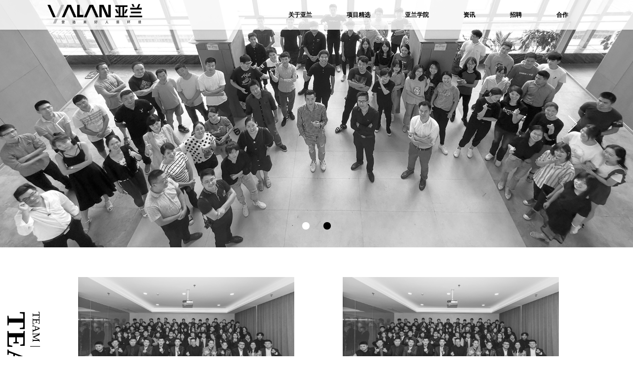

--- FILE ---
content_type: text/html; charset=utf-8
request_url: http://yalangroup.com/home/index/team
body_size: 4218
content:
<!DOCTYPE html>
<html lang="en" xmlns="">

<head>
    <meta charset="UTF-8">
    <meta name="viewport" content="width=device-width, initial-scale=1.0, user-scalable=no" />
    <meta name="renderer" content="webkit" />
    <meta http-equiv="X-UA-Compatible" content="ie=edge">
    <title>亚兰集团</title>
    <meta name="keywords"
        content="深圳亚兰设计工程集团有限公司,亚兰集团,亚兰装饰，亚兰设计，亚兰景观设计">
    <meta name="description"
        content="亚兰缘起 2006 年，经过 16 年的持续发展，于 2020 年在深圳成立亚兰集团。是一家以&ldquo;美好人居环境营造&rdquo;为使命的设计施工全产业链服务商。以文旅前策，文旅规划，景观设计，室内设计，软装设计， 儿童乐园设计，园林工程，装饰工程，园林养护，游乐园营造为核心的一体化全产业链集团化公司。

集团旗下拥有深圳、南昌两地六家公司，设有八大事业部。分别为：文旅规划事业部;市政景观设计事业部;地产景观设计事业部;园林工程事业部；园林养护事业部;室内设计事业部;软装设计事业部;精装工程事业部。
          
公司现有固定人员近 300 人，拥有&ldquo;国家风景园林工程设计专项甲级&rdquo;&ldquo;市政施工总承包叁级&rdquo;&ldquo;建筑装饰工程设计专项甲级&rdquo;等多项资质。多年来，亚兰一直以专业的技术能力和高效的管理水平为各种不同类型客户提供全面服务，助力客户成功。">
    <link rel="stylesheet" href="/static/home/style/index.css">
    <link rel="stylesheet" href="/static/home/style/shipei.css">
    <script src="/static/home/js/jquery-1.11.1.min.js"></script>
    <script src="/static/home/js/swiper.min.js"></script>
</head>

<body>
    <div class="header-bg">
        <div class="header row">
            <!-- logo -->
            <div class="logo">
                <a href="/home/index">
                    <img src="/static/home/images/logo.png" alt="">
                </a>

            </div>
            <!-- 导航 -->
            <ul class="sy-nav  flex">
                                <li >
                    <a class="link-a" href="/home/index/about">关于亚兰</a>
                                        <ul class="in-link">
                                                <li><a href="/home/index/company_intro">简介</a></li>
                                                <li><a href="/home/index/team">团队</a></li>
                                                <li><a href="/home/index/service">服务领域</a></li>
                                            </ul>
                                    </li>
                                <li >
                    <a class="link-a" href="/home/index/cases_type">项目精选</a>
                                        <ul class="in-link">
                                                <li><a href="/home/index/cases/type/4">景观</a></li>
                                                <li><a href="/home/index/cases/type/5">装饰</a></li>
                                                <li><a href="/home/index/cases/type/6">文旅</a></li>
                                                <li><a href="/home/index/cases/type/7">游乐</a></li>
                                            </ul>
                                    </li>
                                <li >
                    <a class="link-a" href="/home/index/news/type/102">亚兰学院</a>
                                        <ul class="in-link">
                                                <li><a href="/home/index/news/type/102">学院动态</a></li>
                                            </ul>
                                    </li>
                                <li >
                    <a class="link-a" href="/home/index/news2">资讯</a>
                                        <ul class="in-link">
                                                <li><a href="/home/index/news2/type/101">新闻</a></li>
                                                <li><a href="/home/index/news2/type/103">荣誉</a></li>
                                                <li><a href="/home/index/prize">奖项</a></li>
                                            </ul>
                                    </li>
                                <li >
                    <a class="link-a" href="/home/index/jobs">招聘</a>
                                        <ul class="in-link">
                                                <li><a href="/home/index/jobs/type/1">社会招聘</a></li>
                                                <li><a href="/home/index/jobs/type/2">校园招聘</a></li>
                                            </ul>
                                    </li>
                                <li >
                    <a class="link-a" href="/home/index/contract">合作</a>
                                        <ul class="in-link">
                                                <li><a href="/home/index/contract">业务联系</a></li>
                                            </ul>
                                    </li>
                            </ul>
        </div>
    </div>

<div class="xm_swiper swiper-container">
    <div class=" swiper-wrapper">
                <div class="swiper-slide grey-img">
            <img src="http://daoran2020.oss-cn-beijing.aliyuncs.com/image/7fe68930fb26b9b71951a772f0778f57368e1a33.jpg" alt="" class="xc-img">
        </div>
                <div class="swiper-slide grey-img">
            <img src="http://daoran2020.oss-cn-beijing.aliyuncs.com/image/0528407b50a48d04d110e61a468894f066c04e4d.jpg" alt="" class="xc-img">
        </div>
            </div>
    <!-- banner next prev -->
    <div class="banner-next next">
        <div class="ifont ifanhui2"></div>
    </div>
    <div class="banner-prev prev">
        <div class="ifont ifanhui1"></div>
    </div>
    <!-- page -->
    <div class="banner-page page"></div>
</div>

<div class='content row'>
    <div class='left'>
        <div class="tit">
            <p class="title">TEAM | 团队</p>
            <p class="subtitle">TEAM</p>
        </div>
    </div>
    <div class='right'>
        <div class="team-list row-huo container-box">
                        <div class="item">
                <div class="img">
                    <img src="http://daoran2020.oss-cn-beijing.aliyuncs.com/image/8f1d03840a0f5cf2e49fd45243e273d575066a44.jpg" alt="">
                </div>
                <div class="team-btn">
                    <h1>景观设计事业部</h1>
                    <h2></h2>
                </div>
            </div>
                        <div class="item">
                <div class="img">
                    <img src="http://daoran2020.oss-cn-beijing.aliyuncs.com/image/8ddf0bbf6e91f3224afd8eba77f23a7907d94fcf.jpg" alt="">
                </div>
                <div class="team-btn">
                    <h1>景观工程事业部</h1>
                    <h2></h2>
                </div>
            </div>
                        <div class="item">
                <div class="img">
                    <img src="http://daoran2020.oss-cn-beijing.aliyuncs.com/image/06f0f7ebbb140f68d97143bf6e22fc9e301dc02d.jpg" alt="">
                </div>
                <div class="team-btn">
                    <h1>装饰及软装事业部</h1>
                    <h2></h2>
                </div>
            </div>
                        <div class="item">
                <div class="img">
                    <img src="http://daoran2020.oss-cn-beijing.aliyuncs.com/image/2384af5dee05fc57852de223520722c16de4aab3.jpg" alt="">
                </div>
                <div class="team-btn">
                    <h1>职能部门</h1>
                    <h2></h2>
                </div>
            </div>
                    </div>
    </div>
</div>


<script>
    $(function () {
        var sy_banner = new Swiper(".xm_swiper", {
            speed: 800,
            centeredSlides: true,
            loop: true,
            autoplay: {
                delay: 3000,
                disableOnInteraction: false,
            },
            pagination: {
                el: ".banner-page",
                clickable: true,
            },
            navigation: {
                nextEl: '.banner-next',
                prevEl: '.banner-prev',
            },
        });
    })
</script>

<!-- foot -->
<div class="foot-bg">
    <div class="foot row">
        <div class="f-left ">
            <div class='top'>
                <div class="item">
                    <h1 class="f-white">深圳总部：</h1>
                    <h1>地址：深圳市福田区泰然九路11号海松大厦B座505B</h1>
                    <h1>电话：0755-26705069</h1>
                </div>
                <div class="item">
                    <h1 class="f-white">南昌公司：</h1>
                    <h1>地址：南昌市红谷滩世贸路942号远帆大厦A座23楼</h1>
                    <h1>电话：0791-88302685</h1>
                </div>
                
            </div>
        </div>

        <div class='f-right row'>
            <div class='left'>
                <h1 class="f-white">邮箱：</h1>
                <h1>商务/媒体/品牌合作：13330074492 品牌部</h1>
                <h1>人才招聘：19179168101 王女士</h1>
                <h1>
                    <a target="_blank" href="https://beian.miit.gov.cn/#/Integrated/index" style="color: #979797;">备案号：粤ICP备2021075738号 </a>
                </h1>
                <!--<h1>&nbsp;&nbsp;&nbsp;&nbsp;&nbsp;&nbsp;&nbsp;&nbsp;&nbsp;&nbsp;&nbsp;&nbsp;&nbsp;&nbsp;&nbsp;&nbsp;&nbsp;.（室内）-->
                <!--</h1>-->

                <div class="list flex">
                    <div class="item">
                        <img src="/static/home/images/f2.png" alt="" onclick="weixin()">
                    </div>
                    <div class="item">
                        <img src="/static/home/images/f3.png" alt="">
                        <div class="code">
                            <img src="/static/home/images/code1.png" alt="">
                        </div>
                    </div>
                    <div class="item">
                        <img src="/static/home/images/f4.png" alt="">
                        <div class="code">
                            <img src="/static/home/images/code3.png" alt="">
                        </div>
                    </div>
                    <div class="item">
                        <img src="/static/home/images/f5.png" alt="">
                        <div class="code">
                            <img src="/static/home/images/code2.png" alt="">
                        </div>
                    </div>
                </div>
            </div>
            <div class='right'>
                <img src="http://daoran2020.oss-cn-beijing.aliyuncs.com/image/d2392696b7e1af5af76d745053ff2bd1dbacb1f0.jpg" alt="" class="erweima">
            </div>
        </div>
    </div>
</div>
<div class="go-top">
    <span class="ifont ishang"></span>
</div>
<div class="codeShadow"></div>


<div class="bdsharebuttonbox" style="display: none;">
    <a href="#" class="bds_copy" data-cmd="copy" id="copy" title="分享到复制网址"></a>
    <a href="#" class="bds_mail" data-cmd="mail" id="mail" title="分享到邮箱"></a>
    <a href="#" class="bds_tsina" data-cmd="tsina" id="tsina" title="分享到新浪微博"></a>
    <a href="#" class="bds_bdhome" data-cmd="bdhome" id="bdhome" title="分享到百度"></a>
    <a href="#" class="bds_douban" data-cmd="douban" id="douban" title="分享到豆瓣"></a>
    <a href="#" class="bds_weixin" data-cmd="weixin" id="weixin" title="分享到微信"></a>
    <a href="#" class="bds_sqq" data-cmd="sqq" id="sqq" title="分享到QQ好友"></a>
    <a href="#" class="bds_more" data-cmd="more" id="more" title="更多"></a>
    <a href="#" class="bds_tqq" data-cmd="tqq" id="tqq" title="分享到腾讯微博"></a>
    <a href="#" class="bds_qzone" data-cmd="qzone" id="qzone" title="分享到QQ空间"></a>
    <a href="#" class="bds_linkedin" data-cmd="linkedin" id="linkedin" title="分享到linkedin"></a>
    <a href="#" class="bds_print" data-cmd="print" id="print1" title="分享到打印"></a>
    <a href="#" class="bds_renren" data-cmd="renren" id="renren" title="分享到人人网"></a>
    <a href="#" class="bds_tsohu" data-cmd="tsohu" id="tsohu" title="分享到搜狐微博"></a>
    <a href="#" class="bds_kaixin001" data-cmd="kaixin001" id="kaixin001" title="分享到开心网"></a>
    <a href="#" class="bds_fx" data-cmd="fx" id="fx" title="分享到飞信"></a>
    <a href="#" class="bds_mshare" data-cmd="mshare" id="mshare" title="一键分享"></a>
    <a href="#" class="bds_neteasemb" data-cmd="neteasemb" id="neteasemb" title="分享到网易微博"></a>
    <a href="#" class="bds_fbook" data-cmd="fbook" id="fbook" title="分享到脸书"></a>
    <a href="#" class="bds_twi" data-cmd="twi" id="twi" title="分享到twi"></a>
    <a href="#" class="bds_google" data-cmd="google" id="google" title="分享到谷歌"></a>
</div>

<script>
    window._bd_share_config = {
        "common": {
            "bdSnsKey": {},
            "bdText": "",
            "bdMini": "2",
            "bdMiniList": false,
            "bdPic": "",
            "bdStyle": "0",
            "bdSize": "16"
        },
        "share": {}
    };
    with(document) 0[(getElementsByTagName('head')[0] || body).appendChild(createElement('script')).src =
        'http://bdimg.share.baidu.com/static/api/js/share.js?v=89860593.js?cdnversion=' + ~(-new Date() / 36e5)];
</script>
<script type="text/javascript">
    function tsina() {
        document.getElementById("tsina").click();
    }

    function weixin() {
        document.getElementById("weixin").click();
    }

    function sqq() {
        document.getElementById("sqq").click();
    }

    function douban() {
        document.getElementById("douban").click();
    }

    function tqq() {
        document.getElementById("tqq").click();
    }

    function qzone() {
        document.getElementById("qzone").click();
    }

    function bdhome() {
        document.getElementById("bdhome").click();
    }

    function mshare() {
        document.getElementById("mshare").click();
    }

    function more() {
        document.getElementById("more").click();
    }

    function print1() {
        document.getElementById("print1").click();
    }

    function renren() {
        document.getElementById("renren").click();
    }

    function neteasemb() {
        document.getElementById("neteasemb").click();
    }

    function copy() {
        document.getElementById("copy").click();
    }

    function mail() {
        document.getElementById("mail").click();
    }

    function tsohu() {
        document.getElementById("tsohu").click();
    }

    function kaixin001() {
        document.getElementById("kaixin001").click();
    }

    function fx() {
        document.getElementById("fx").click();
    }

    function fbook() {
        document.getElementById("fbook").click();
    }

    function twi() {
        document.getElementById("twi").click();
    }

    function google() {
        document.getElementById("google").click();
    }
</script>

<script src="/static/home/js/index.js"></script>
</body>

</html>

--- FILE ---
content_type: text/css
request_url: http://yalangroup.com/static/home/style/index.css
body_size: 5482
content:
@import url(./reset.css);
@import url(./swiper.min.css);
@import url(./animate.min.css);
@import url(https://at.alicdn.com/t/font_2233431_z9j809qbhmf.css);
.header-bg {
  background: rgba(255, 255, 255, 0.8);
  position: fixed;
  top: 0;
  left: 50%;
  transform: translateX(-50%);
  width: 100%;
  z-index: 99;
  transition: all 0.6s;
  box-shadow: 0 0 5px rgba(0, 0, 0, 0.1);
}

.header {
  max-width: 1920px;
  margin: 0 auto;
  align-items: center;
  height: 80px;
  padding: 0 7.5vw;
  position: relative;
}

.header .logo {
  width: 15vw;
}

.header .logo img {
  width: 100%;
  max-width: 220px;
}

.sy-nav {
  font-size: 20px;
  height: 100%;
}

.sy-nav > li {
  text-align: center;
  transition: .3s;
  position: relative;
  line-height: 100%;
  margin: 0 25px;
}

.sy-nav > li > a {
  display: flex;
  height: 100%;
  align-items: center;
  width: 100%;
  padding: 0 20px;
  color: #000;
  font-size: 15px;
  font-weight: bold;
  justify-content: center;
}

.sy-nav > li:hover {
  background: rgba(255, 255, 255, 0.5);
}

.sy-nav > li:hover .in-link {
  transform: translateX(-50%) scale(1);
  opacity: 1;
}

.in-link {
  background: rgba(62, 58, 57, 0.7);
  position: absolute;
  top: 100%;
  left: 50%;
  transform: translateX(-50%) scale(0);
  opacity: 0;
  transition: all .3s;
  z-index: 2;
  white-space: nowrap;
  transition: .3s;
  width: 100px;
}

.in-link > li > a {
  position: relative;
  transition: all .5s;
  color: #fff;
  justify-content: center;
  font-size: 14px;
  line-height: 40px;
  display: flex;
  height: 100%;
  align-items: center;
  width: 100%;
}

.in-link > li > a::after {
  font-family: 'ifont';
  content: "\e624";
  font-size: 13px;
  position: absolute;
  top: 50%;
  transform: translateY(-50%);
  right: -5px;
  transition: .3s;
  opacity: 0;
}

.in-link > li > a::before {
  font-family: 'ifont';
  content: "\e625";
  font-size: 13px;
  position: absolute;
  top: 50%;
  transform: translateY(-50%);
  left: -5px;
  opacity: 0;
  transition: .3s;
}

.in-link > li > a:hover {
  background: rgba(0, 0, 0, 0.6);
}

.banner-container {
  background: url(../images/banner-bg.jpg) top center no-repeat;
  background-size: 100% auto;
  width: 100%;
  max-width: 1920px;
  margin: 0 auto;
  padding-top: 40px;
  position: relative;
}

.sy-banner a {
  display: block;
  width: 100%;
  height: 100%;
}

.sy-banner img {
  width: 100%;
  display: block;
  margin: 0 auto;
}

.banner_swiper {
  width: 100vw;
  height: 100vh;
}

.banner_swiper .bg {
  display: block;
  min-width: 100%;
  min-height: 100%;
}

.next,
.prev {
  position: absolute;
  z-index: 2;
  outline: none;
  cursor: pointer;
}

.banner-next,
.banner-prev {
  top: 50%;
  transform: translateY(-50%);
  transition: all 0.3s;
  padding: 5px 0;
}

.banner-next .ifont,
.banner-prev .ifont {
  color: #fff;
  font-size: 70px;
}

.banner-next:hover,
.banner-prev:hover {
  background: rgba(0, 0, 0, 0.3);
}

.banner-next {
  right: 8vw;
}

.banner-prev {
  left: 8vw;
}

.page {
  position: absolute;
  z-index: 2;
  display: flex;
  justify-content: center;
  width: 100%;
}

.page .swiper-pagination-bullet {
  transition: all 0.3s;
  margin: 0 14px !important;
}

.banner-page {
  bottom: 5vh !important;
}

.banner-page .swiper-pagination-bullet {
  width: 15px;
  height: 15px;
  background: #fff;
  opacity: 1;
}

.banner-page .swiper-pagination-bullet.swiper-pagination-bullet-active {
  background: #000;
}

.sy-tit1 {
  text-align: center;
  margin-bottom: 50px;
}

.sy-tit1 h1 {
  font-size: 44px;
  color: #000000;
  letter-spacing: 10px;
  margin-bottom: 10px;
}

.sy-tit1 h1 em {
  font-weight: bold;
}

.sy-tit1 h1 span {
  font-weight: bold;
  color: #595757;
}

.sy-tit1 h2 {
  color: #000000;
  font-size: 18px;
}

.sy-tit1 img {
  margin: 70px 0 0;
}

.cp-info {
  width: 1200px;
  margin: 0 auto;
}

.cp-info .top {
  font-size: 16px;
  line-height: 22px;
  color: #000;
}

.cp-info .top h1 {
  margin-bottom: 20px;
}

.cp-info .bom {
  margin-top: 40px;
  font-size: 16px;
  line-height: 22px;
  color: #979797;
}

.cp-info .bom h1 {
  margin-bottom: 20px;
}

.sy-tit2 {
  text-align: center;
  margin-bottom: 30px;
}

.sy-tit2 h1 {
  width: 220px;
  justify-content: center;
  margin: 0 auto;
}

.sy-tit2 h1 span {
  font-size: 25px;
  color: #b5b5b6;
  line-height: 22px;
  letter-spacing: 5px;
  margin-right: 5px;
}

.sy-tit2 h1 .grey {
  height: 5px;
  background: #7c7b7b;
  flex: 1;
  align-self: flex-end;
}

.sy-tit2 h2 {
  font-size: 40px;
  letter-spacing: 20px;
  color: #3e3a39;
  text-indent: 20px;
}

.sy-case {
  margin: 0 auto;
  padding: 0 7.5vw;
}

.sy-case .list {
  justify-content: center;
}

.sy-case .list .item {
  width: calc(25% - 15px);
  margin-bottom: 15px;
  position: relative;
  height: calc(100vh - 300px);
}

.sy-case .list .item:not(:nth-child(4n)) {
  margin-right: 15px;
}

.sy-case .list .item:hover img {
  transform: scale(1.1);
  filter: none;
}

.sy-case .list .img {
  width: 100%;
  height: 100%;
}

.sy-case .list .img img {
  width: 100%;
  height: 100%;
  display: block;
}

.sy-case .list .txt {
  width: 100%;
  position: absolute;
  color: #fff;
  height: 100px;
  background: rgba(35, 24, 21, 0.42);
  z-index: 2;
  left: 0;
  top: 50%;
  transform: translateY(-50%);
  text-align: center;
  display: flex;
  flex-flow: column nowrap;
  justify-content: center;
}

.sy-case .list .txt h1 {
  font-size: 25px;
  font-weight: bold;
}

.sy-case .list .txt h2 {
  font-size: 14px;
}

.sy-case .list .img {
  width: 100%;
}

.sy-case .list .img img {
  width: 100%;
  display: block;
}

.sy-case .list .txt {
  width: 100%;
  position: absolute;
  color: #fff;
  height: 100px;
  background: rgba(35, 24, 21, 0.42);
  z-index: 2;
  left: 0;
  top: 50%;
  transform: translateY(-50%);
  text-align: center;
  display: flex;
  flex-flow: column nowrap;
  justify-content: center;
}

.sy-case .list .txt h1 {
  font-size: 25px;
  font-weight: bold;
}

.sy-case .list .txt h2 {
  font-size: 14px;
}

.case-a {
  font-size: 16px;
  color: #000;
  transition: all 0.3s;
  float: right;
}

.case-a:hover {
  text-shadow: 0 0 10px rgba(0, 0, 0, 0.3);
}

.grey-img img {
  -webkit-filter: grayscale(100%);
  filter: grayscale(100%);
}

.team-img {
  margin: 0 auto;
}

.team-img img {
  display: block;
  width: 100%;
  transition: all 0.3s;
  margin: 0 auto;
}

.team-img img:hover {
  filter: none;
}

.sy-hz {
  padding: 0 140px;
}

.sy-hz .list {
  max-width: 1920px;
  margin: 0 auto;
}

.sy-hz .list .item {
  width: 18%;
  margin: 0 1% 2%;
  display: flex;
  justify-content: center;
  align-items: center;
}

.sy-hz .list .item img {
  width: 95%;
  display: block;
  transition: all 0.3s;
}

.sy-hz .list .item img:hover {
  filter: none;
}

.foot-bg {
  background: #3e3a3b;
  width: 100%;
  margin-top: 50px;
}

.foot {
  padding: 30px 150px;
  max-width: 1920px;
  margin: 0 auto;
  color: #9fa0a0;
  font-size: 14px;
  line-height: 28px;
}

.foot .f-white {
  color: #fff;
}

.foot h1 {
  font-weight: 300;
}

.f-left {
  width: 34%;
}

.f-right {
  color: #979797;
  width: 62%;
}

.f-right .right .item h1:first-child {
  margin-right: 38px;
}

.f-right .list {
  color: #979797;
  justify-content: center;
  margin-top: 10px;
}

.f-right .list .item {
  margin: 0 20px;
  position: relative;
}

.f-right .list .item:hover .code {
  height: 150px;
  opacity: 1;
}

.f-right .list > img {
  margin-right: 10px;
  vertical-align: middle;
  width: 30px;
  cursor: pointer;
  transition: all 0.3s;
}

.f-right .list > img:hover {
  opacity: 0.65;
}

.f-right .code {
  position: absolute;
  transition: all .3s;
  z-index: 101;
  width: 150px;
  top: -200px;
  left: 50%;
  transform: translate(-50%);
  background: #fff;
  justify-content: center;
  align-items: center;
  display: flex;
  opacity: 0;
  height: 0;
  overflow: hidden;
}

.f-right .code img {
  display: block;
  width: 120px;
}

.erweima {
  display: block;
  width: 140px;
  height: 140px;
  margin-top: 15px;
}

.go-top {
  z-index: 20;
  position: fixed;
  bottom: 20px;
  right: 20px;
  width: 70px;
  height: 70px;
  background: #727171;
  color: #fff;
  display: flex;
  align-items: center;
  justify-content: center;
  opacity: 0;
  cursor: pointer;
  transition: 0.3s;
}

.go-top:hover {
  background: #000;
}

.go-top span {
  font-size: 30px;
}

.container-box {
  padding: 0 200px 0 40px;
  max-width: 1920px;
  margin: 0 auto;
}

.inban {
  width: 100%;
  max-width: 1920px;
  margin: 0 auto;
}

.inban img {
  display: block;
  width: 100%;
}

.about-text {
  color: #000;
  line-height: 56px;
  font-size: 21px;
}

.about-text .ab-english {
  margin-top: 50px;
  line-height: 56px;
}

.jianjie {
  color: #9b9a9a;
  margin-top: 130px;
}

.jianjie .left {
  margin-left: 250px;
}

.jianjie .left .xian {
  background: #595757;
  height: 100%;
  width: 4px;
}

.jianjie .left h1 {
  writing-mode: vertical-lr;
  font-size: 45px;
  font-weight: 300;
  display: flex;
  align-self: flex-end;
  letter-spacing: 15px;
}

.jianjie .left h2 {
  writing-mode: vertical-lr;
  font-size: 45px;
  font-weight: 300;
  letter-spacing: 10px;
}

.jianjie .left h2 span {
  font-size: 50px;
  font-weight: bold;
}

.jianjie .right {
  margin-left: 300px;
}

.jianjie .right .item:not(:last-child) {
  margin-bottom: 40px;
}

.jianjie .right h1 {
  font-size: 25px;
  font-weight: bold;
  color: #595757;
  margin-bottom: 15px;
  padding-left: 10px;
}

.jianjie .right h2 {
  font-size: 18px;
  color: #595757;
  line-height: 35px;
}

.project {
  margin-top: 200px;
}

.project > .item {
  margin-bottom: 65px;
}

.porject-t {
  text-align: center;
  margin-bottom: 40px;
}

.porject-t h1 {
  font-size: 22px;
  color: #b5b5b6;
  letter-spacing: 2px;
}

.porject-t h2 {
  font-size: 35px;
  color: #3e3a39;
  letter-spacing: 11px;
  padding-left: 12px;
  font-weight: bold;
}

.pro-txt {
  font-size: 30px;
  color: #595757;
  text-align: center;
  font-weight: bold;
  margin-bottom: 40px;
}

.project-list > .item {
  width: calc(25% - 15px);
  height: calc(100vh - 300px);
  margin-bottom: 15px;
  overflow: hidden;
  max-height: 586px;
}

.project-list > .item .img {
  width: 100%;
  transition: all 0.4s;
  height: 100%;
  position: relative;
}

.project-list > .item .img::after {
  content: "";
  display: block;
  width: 100%;
  height: 100%;
  border: 2px solid #000;
  position: absolute;
  top: 0;
  left: 0;
  opacity: 0;
  transition: all 0.4s;
}

.project-list > .item:not(:nth-child(4n)) {
  margin-right: 15px;
}

.project-list > .item:hover img {
  transform: scale(1.1);
  filter: none;
}

.project-list > .item:hover .img {
  transform: translateY(-25vh);
}

.project-list > .item:hover .img::after {
  opacity: 1;
  top: 25vh;
}

.project-list > .item:hover .info {
  transform: translateY(-30vh);
}

.project-list a {
  display: block;
  position: relative;
  width: 100%;
  height: 100%;
}

.project-list img {
  display: block;
  width: 100%;
  height: 100%;
  transition: all 0.35s;
}

.project-list .info {
  height: 30vh;
  padding: 24px 25px;
  background: #000;
  transition: all 0.4s;
  color: #fff;
  position: relative;
  z-index: 3;
  overflow: hidden;
}

.project-list .info .txt2 {
  font-size: 16px;
  margin-bottom: 10px;
}

.project-list .info .txt {
  font-size: 16px;
  color: #fff;
  margin-bottom: 15px;
}

.project-list .info .h2 .item {
  font-size: 14px;
  line-height: 20px;
}

.project-list .info .yuan {
  width: 60px;
  height: 60px;
  margin: 20px auto 0;
  border-radius: 50%;
  border: 2px solid #fff;
  font-size: 20px;
  display: flex;
  align-items: center;
  justify-content: center;
}

.fuwu {
  margin-top: 200px;
}

.fuwu > .item {
  margin-bottom: 40px;
}

.fuwu-list .li {
  width: 48%;
  margin-bottom: 4%;
  position: relative;
}

.fuwu-list .li:not(:nth-child(2n)) {
  margin-right: 4%;
}

.fuwu-list .li:hover .fuwu-info {
  opacity: 1;
}

.fuwu-list .li:hover .fuwu-info::after {
  transform: scale(1);
}

.fuwu-list .img {
  width: 100%;
  overflow: hidden;
}

.fuwu-list .img img {
  display: block;
  width: 100%;
}

.fuwu-list .fuwu-info {
  background: #dadada;
  position: absolute;
  top: 0;
  left: 0;
  width: 100%;
  height: 100%;
  background-color: rgba(0, 0, 0, 0.6);
  color: #fff;
  display: flex;
  flex-flow: column nowrap;
  justify-content: center;
  align-items: center;
  padding: 0 5%;
  opacity: 0;
  transition: all .25s;
}

.fuwu-list .fuwu-info::after {
  content: "";
  display: block;
  width: 90%;
  height: 90%;
  border: 5px solid #fff;
  position: absolute;
  top: 5%;
  left: 5%;
  transform: scale(0.8);
  transition: all .25s .25s;
}

.fuwu-list .fuwu-info h1 {
  font-size: 25px;
  letter-spacing: 5px;
  font-weight: bold;
  margin-bottom: 10px;
}

.fuwu-list .fuwu-info h2 {
  font-size: 16px;
  height: 36px;
}

.xm_swiper {
  width: 100%;
  max-width: 1920px;
  margin: 0 auto;
}

.xm_swiper .xc-img {
  display: block;
  width: 100%;
  max-width: 1920px;
  margin: 0 auto;
}

.xm-btm {
  margin-top: 50px;
  margin-bottom: 150px;
}

.xm-t {
  font-size: 34px;
  color: #433f3e;
  font-weight: bold;
  margin-bottom: 50px;
}

.xm-info {
  font-size: 20px !important;
  color: #727171;
}

.xm-info h1 {
  margin-bottom: 35px;
  font-size: 20px !important;
}

.recruit {
  margin-top: 200px;
}

.recruit-nav {
  font-size: 24px;
}

.recruit-nav a {
  margin-right: 100px;
  padding: 0 12px;
  transition: all 0.3s;
}

.recruit-nav a.active {
  background: #595757;
  color: #fff;
}

.recruit-nav a:hover {
  background: #595757;
  color: #fff;
}

.recruit-list {
  margin: 100px 0;
}

.recruit-list .item {
  width: 32%;
  background: #dadada;
  margin-bottom: 1.33%;
  padding: 20px 25px;
  cursor: pointer;
}

.recruit-list .item:not(:nth-child(3n)) {
  margin-right: 1.33%;
}

.recruit-name .re-zhong {
  font-size: 27px;
  color: #514d4c;
  margin-right: 10px;
}

.recruit-name .re-eng {
  font-size: 14px;
  color: #9d9d9d;
}

.re-address {
  font-size: 18px;
  color: #727171;
  margin-top: 10px;
}

.re-tit {
  background: #595757;
  color: #fff;
  font-size: 25px;
  padding: 5px 10px;
}

.re-tit span {
  font-size: 15px;
  text-transform: uppercase;
  letter-spacing: 2px;
}

.fuli-list {
  margin-top: 50px;
  margin-bottom: 80px;
}

.fuli-list .item {
  width: 15%;
  height: 40px;
  line-height: 40px;
  color: #514d4c;
  font-size: 16px;
  text-align: center;
  background: #dadada;
  margin-bottom: 2.25%;
  transition: all 0.3s;
}

.fuli-list .item:hover {
  color: #000;
}

.fuli-list .item:not(:nth-child(6n)) {
  margin-right: 1%;
}

.grey-img img {
  transition: all 0.3s;
}

.grey-img:hover img {
  filter: none;
}

.team-list {
  margin-top: 60px;
}

.team-list .item {
  width: 45%;
  margin-bottom: 50px;
  position: relative;
}

.team-list .item:not(:nth-child(2n)) {
  margin-right: 10%;
}

.team-list .item:hover .team-btn {
  opacity: 1;
}

.team-list .item:hover .team-btn::after {
  left: 100%;
}

.team-list .img {
  width: 100%;
}

.team-list .img img {
  display: block;
  width: 100%;
}

.team-btn {
  color: #fff;
  padding: 30px 25px;
  position: absolute;
  width: 100%;
  transition: all .3s;
  height: 100%;
  top: 0;
  left: 0;
  background: rgba(0, 0, 0, 0.6);
  opacity: 0;
  color: #fff;
  display: flex;
  align-items: center;
  justify-content: center;
  overflow: hidden;
}

.team-btn h1 {
  font-size: 23px;
  font-weight: bold;
  margin-bottom: 10px;
  line-height: 30px;
  position: relative;
  transition: all 0.3s;
}

.team-btn h2 {
  font-size: 15px;
  color: #000;
  line-height: 22px;
}

.team-btn::after {
  content: "";
  position: absolute;
  top: 0;
  left: -100%;
  width: 100%;
  display: block;
  height: 100%;
  background: -webkit-gradient(linear, left top, right top, from(transparent), color-stop(#fff), to(transparent));
  background: linear-gradient(90deg, transparent, #fff, transparent);
  transition: .5s .3s;
}

.contact {
  margin-top: 100px;
  margin-bottom: 100px;
  padding: 0 140px;
}

.contact .con-t {
  font-weight: bold;
  font-size: 18px;
  color: #464241;
}

.contact .box {
  background: #e4e4e4;
  padding: 40px;
}

.contact .left {
  width: 50%;
  padding-right: 50px;
  border-right: 3px solid #9e9c9c;
}

.contact .left .item {
  font-size: 17px;
  color: #3e3a39;
}

.contact .left .item:not(:last-child) {
  margin-bottom: 30px;
}

.contact .right {
  padding-left: 50px;
  width: 50%;
  font-size: 18px;
  color: #3e3a39;
}

.contact .right h1 {
  line-height: 35px;
}

.contact .right .item {
  width: 48%;
  height: 100%;
}

.contact .right .item:nth-child(1) {
  margin-right: 2%;
}

.prize .item {
  margin-bottom: 40px;
}

.pr-tit {
  margin: 100px 0 40px;
}

.pr-tit h1 {
  font-size: 28px;
  color: #595757;
  font-weight: bold;
  letter-spacing: 3px;
}

.pr-tit h2 {
  font-size: 18px;
  color: #8d8b8b;
  letter-spacing: 2px;
  margin-top: 5px;
}

.prize-info {
  font-size: 18px;
  color: #8e8d8d;
  line-height: 40px;
}

.new-list {
  margin-top: 50px;
}

.new-list .item {
  padding-left: 50px;
  padding-top: 20px;
  padding-bottom: 20px;
}

.new-list .item:not(:last-child) {
  border-bottom: 1px solid #000;
}

.new-list .item .img {
  width: 280px;
}

.new-list .item .img img {
  display: block;
  width: 100%;
}

.new-list .item:hover img {
  transform: scale(1.1);
}

.new-list .item:hover .view::after {
  opacity: 1;
  left: 35px;
}

.new-list .news-text {
  width: calc(100% - 280px);
  padding: 15px 20px 20px 30px;
  position: relative;
}

.new-list .news-text h1 {
  font-weight: bold;
  color: #595757;
  margin-bottom: 10px;
  font-size: 16px;
  line-height: 30px;
}

.new-list .news-text h2 {
  font-size: 14px;
  line-height: 26px;
  color: #858585;
}

.new-list .news-text .view {
  color: #858585;
  font-size: 14px;
  margin-top: 34px;
  position: relative;
}

.new-list .news-text .view::after {
  content: ">>";
  display: block;
  position: absolute;
  left: 10px;
  top: 50%;
  transform: translateY(-50%);
  opacity: 0;
  transition: all 0.3s;
}

.new-info {
  margin-top: 50px;
  max-width: 1920px;
  margin: 0 auto;
}

.new-info .news-t h1 {
  font-size: 35px;
  font-weight: bold;
}

.new-info .news-t h2 {
  font-size: 25px;
  margin: 50px 0;
}

.new-info .sx-pian {
  padding-top: 25px;
  border-top: 1px solid #dcdcdc;
  margin-top: 40px;
  margin-bottom: 40px;
}

.new-info .sx-pian .one {
  font-size: 18px;
  color: #666666;
  margin: 15px 0;
}

.new-info .sx-pian .one a {
  color: #666666;
  transition: all 0.3s;
}

.new-info .sx-pian .one:hover a {
  color: #000;
  text-decoration: underline;
}

.shadow {
  box-shadow: 0 0 5px rgba(0, 0, 0, 0.1);
}

#menu {
  position: fixed;
  right: 20px;
  top: 50%;
  margin-top: -111px;
  z-index: 99;
  padding: 5px;
}

#menu a {
  display: flex;
  align-items: center;
  justify-content: center;
  height: 100%;
}

#menu li {
  width: 37px;
  height: 37px;
  position: relative;
  line-height: 37px;
  text-align: center;
}

#menu li em {
  color: #000;
  position: relative;
  z-index: 2;
  transition: all 0.3s;
}

#menu li i {
  display: block;
  width: 5px;
  height: 5px;
  border-radius: 50%;
  background: #000;
  transition: all 0.2s;
}

#menu li i::before {
  display: block;
  position: absolute;
  left: 50%;
  top: 50%;
  content: "";
  transform: translate(-50%, -50%);
  border: 1px solid #000;
  width: 25px;
  height: 25px;
  opacity: 0;
  border-radius: 50%;
  transition: all .3s;
}

#menu li.active i {
  width: 5px;
  height: 5px;
}

#menu li.active a em {
  color: #fff;
}

#menu li.active i::before {
  opacity: 1;
}

.content {
  display: flex;
  max-width: 1920px;
  margin: 0 auto;
  min-width: 1200px;
}

.content .left {
  width: 6.8vw;
  max-width: 130px;
  color: #000;
  max-width: 129px;
  height: 100%;
  writing-mode: vertical-rl;
  box-sizing: border-box;
  position: relative;
}

.content .left .tit {
  width: 6.8vw;
  writing-mode: vertical-rl;
  box-sizing: border-box;
  padding-top: 18vh;
  max-width: 130px;
}

.content .left .title {
  font-size: 22px;
  display: block;
  line-height: 27px;
  margin: 0;
  text-align: left;
  color: #000;
}

.content .left .subtitle {
  color: #000000;
  line-height: 55px;
  font-size: 54px;
  letter-spacing: 2px;
  font-weight: bold;
  text-align: left;
}

.content .right {
  width: 90vw;
  max-width: 1728px;
}

.new2-list {
  margin-top: 30px;
}

.new2-list .item {
  width: calc(50% - 40px);
  display: block;
  margin-bottom: 40px;
}

.new2-list .item:not(:nth-child(2n)) {
  margin-right: 40px;
}

.new2-list .item .news-img {
  width: 100%;
  overflow: hidden;
}

.new2-list .item .news-img img {
  width: 100%;
  display: block;
}

.new2-list .item .news-text {
  color: #000;
  padding-bottom: 40px;
  padding-top: 30px;
  border-bottom: 1px solid #000;
  height: 180px;
}

.new2-list .item .news-text .one {
  font-size: 16px;
  line-height: 30px;
}

.new2-list .item .news-text .two {
  margin-top: 26px;
  line-height: 26px;
}

.new2-list .item .time {
  color: #fff;
  font-size: 16px;
  padding: 15px 40px 0;
  transition: all 0.3s;
}

.new2-list .item .time span {
  font-size: 20px;
}

.new2-list .item:hover img {
  transform: scale(1.05);
}

.new2-list .item:hover .time {
  color: #000;
  padding: 15px 25px 0;
}

.case-type {
  margin-top: 200px;
}

.case-type .title {
  text-align: center;
  color: #000;
  margin-bottom: 20px;
}

.case-type .title h1 {
  font-size: 35px;
  font-weight: bold;
}

.case-type .title h2 {
  font-size: 20px;
  line-height: 50px;
  letter-spacing: 3px;
}

.case-typelist {
  width: 100%;
}

.case-typelist .item {
  margin-bottom: 10px;
}

.case-typelist a {
  display: block;
  width: 100%;
  height: 100%;
  position: relative;
  overflow: hidden;
}

.case-typelist a::after {
  content: "";
  display: block;
  width: 100%;
  height: 100%;
  background: rgba(0, 0, 0, 0.5);
  position: absolute;
  top: 0;
  left: 0;
  transition: all 0.3s;
  z-index: 1;
  opacity: 0;
}

.case-typelist a .big-img {
  display: block;
  width: 100%;
  transition: all .3s;
}

.case-typelist a .bg {
  z-index: 2;
  position: absolute;
  width: 534px;
  height: 314px;
  top: 50%;
  left: 50%;
  transform: translate(-50%, -50%);
  display: flex;
  justify-content: center;
  align-items: center;
  flex-flow: column nowrap;
}

.case-typelist a .bg h1 {
  font-size: 48px;
  line-height: 48px;
  color: #fff;
}

.case-typelist a .bg h2 {
  font-size: 24px;
  color: #fff;
  margin-bottom: 30px;
  margin-top: 15px;
  text-transform: uppercase;
}

.case-typelist a .bg img {
  opacity: 0;
  transition: all 0.3s;
}

.case-typelist a:hover::after {
  opacity: 1;
}

.case-typelist a:hover .big-img {
  transform: scale(1.05);
}

.case-typelist a:hover .bg {
  background: url(../images/indexbg1.png) center no-repeat;
  background-size: 100% auto;
}

.case-typelist a:hover .bg img {
  opacity: 1;
}

#bdshare_weixin_qrcode_dialog {
  width: 250px !important;
  height: 300px !important;
}

.jobshadow {
  position: fixed;
  width: 100%;
  height: 100%;
  background: rgba(0, 0, 0, 0.5);
  top: 0;
  left: 0;
  z-index: 100;
  display: none;
}

.propWindow {
  position: fixed;
  top: 50%;
  left: 50%;
  width: 50vw;
  max-width: 1200px;
  height: 60vh;
  background-color: #fff;
  transform: translate(-50%, -50%);
  z-index: 101;
  flex-flow: column nowrap;
  padding: 3vw 5vw;
  display: none;
  cursor: auto;
}

.propWindow .close {
  position: absolute;
  top: 2vw;
  right: 2vw;
  cursor: pointer;
}

.propWindow .top {
  padding-bottom: 10px;
  border-bottom: 1px solid #000;
}

.propWindow .top h1 {
  font-size: 30px;
  font-weight: bold;
}

.propWindow .top h2 {
  font-size: 20px;
  margin-top: 10px;
}

.propWindow .infoWindow {
  flex: 1;
  padding-top: 20px;
}

.propWindow .tit {
  font-size: 18px;
  color: #000;
  margin-bottom: 5px;
  font-weight: bold;
}

.propWindow .adress {
  font-size: 16px;
  margin-bottom: 20px;
}

.propWindow .info-c {
  margin-bottom: 20px;
}

.map {
  width: 100%;
  height: 100%;
}

#containermap {
  width: 100%;
  height: 100%;
  background-color: #eee;
}

#containermap .maptt {
  padding: 0;
  margin: 0;
  line-height: 30px;
  font-size: 15px;
  padding-top: 10px;
  position: relative;
  font-weight: bold;
  color: #000;
}

#containermap2 {
  width: 100%;
  height: 100%;
  background-color: #eee;
}

#containermap2 .maptt {
  padding: 0;
  margin: 0;
  line-height: 30px;
  font-size: 15px;
  padding-top: 10px;
  position: relative;
  font-weight: bold;
  color: #000;
}


--- FILE ---
content_type: text/css
request_url: http://yalangroup.com/static/home/style/shipei.css
body_size: 1643
content:
/*87%*/
@media screen and (max-width: 1685px) {
  .header {
    height: 69px;
  }
  .sy-nav > li {
    margin: 0 15px;
  }
  .sy-nav > li a {
    font-size: 14px;
  }
  .in-link {
    width: 96px;
  }
  .in-link li > a {
    font-size: 14px;
    line-height: 35px;
  }
  .banner-next .ifont,
  .banner-prev .ifont {
    color: #fff;
    font-size: 55px;
  }
  .go-top {
    width: 60px;
    height: 60px;
  }
  .go-top span {
    font-size: 25px;
  }
  .container-box {
    padding: 0 174px 0 38px;
  }
  .sy-tit1 {
    margin-bottom: 25px;
  }
  .sy-tit1 img {
    margin: 60px 0 28px;
  }
  .sy-tit1 h1 {
    font-size: 38px;
  }
  .sy-tit1 h2 {
    font-size: 17px;
  }
  .about-text {
    font-size: 18px;
  }
  .jianjie {
    margin-top: 113px;
  }
  .jianjie .left {
    margin-left: 130px;
  }
  .jianjie .left .xian {
    width: 3px;
  }
  .jianjie .left h1 {
    font-size: 40px;
    letter-spacing: 9px;
  }
  .jianjie .left h2 {
    font-size: 35px;
    letter-spacing: 10px;
  }
  .jianjie .left h2 span {
    font-size: 28px;
    margin-top: 20px;
  }
  .jianjie .right {
    margin-left: 300px;
  }
  .jianjie .right .item:not(:last-child) {
    margin-bottom: 35px;
  }
  .jianjie .right h1 {
    font-size: 20px;
    margin-bottom: 13px;
    padding-left: 9px;
  }
  .jianjie .right h2 {
    font-size: 16px;
    line-height: 30px;
  }
  .project {
    margin-top: 170px;
  }
  .porject-t {
    text-align: center;
    margin-bottom: 35px;
  }
  .porject-t h1 {
    font-size: 19px;
    letter-spacing: 2px;
  }
  .porject-t h2 {
    font-size: 30px;
    letter-spacing: 11px;
    padding-left: 11px;
  }
  .pro-txt {
    font-size: 28px;
    margin-bottom: 35px;
  }
  .project-list .info {
    padding: 20px;
  }
  .project-list .info .txt {
    line-height: 50px;
    font-size: 15px;
    margin-top: 0;
    margin-bottom: 0;
  }
  .project-list .info .h2 .item {
    font-size: 12px;
    line-height: 16px;
  }
  .project-list .info .yuan {
    width: 40px;
    height: 40px;
    margin: 10px auto 0;
    font-size: 15px;
  }
  .fuwu {
    margin-top: 170px;
  }
  .fuwu-list .fuwu-info h1 {
    font-size: 20px;
  }
  .fuwu-list .fuwu-info h2 {
    font-size: 14px;
    height: 30px;
  }
  .recruit-nav {
    font-size: 20px;
  }
  .recruit-name .re-zhong {
    font-size: 23px;
  }
  .re-address {
    font-size: 15px;
  }
  .re-tit {
    font-size: 20px;
  }
  .re-tit span {
    font-size: 13px;
  }
  .fuli-list {
    margin: 40px 0 50px;
  }
  .fuli-list .item {
    font-size: 14px;
    height: 30px;
    line-height: 30px;
  }
  .recruit-list {
    margin: 87px 0;
  }
  .contact {
    margin-top: 50px;
  }
  .contact .con-t {
    font-weight: bold;
    font-size: 16px;
  }
  .contact .box {
    padding: 35px;
  }
  .contact .left {
    padding-right: 35px;
  }
  .contact .left .item {
    font-size: 16px;
    color: #3e3a39;
  }
  .contact .left .item:not(:last-child) {
    margin-bottom: 25px;
  }
  .contact .right {
    padding-left: 35px;
    font-size: 16px;
  }
  .contact .right h1 {
    line-height: 35px;
  }
  .pr-tit {
    margin: 87px 0 43px;
  }
  .pr-tit h1 {
    font-size: 24px;
    letter-spacing: 3px;
  }
  .pr-tit h2 {
    font-size: 16px;
    letter-spacing: 2px;
    margin-top: 5px;
  }
  .prize-info {
    font-size: 16px;
    line-height: 32px;
  }
  .new-info {
    margin-top: 35px;
  }
  .new-info .news-t h1 {
    font-size: 30px;
    font-weight: bold;
  }
  .new-info .news-t h2 {
    font-size: 20px;
    margin: 35px 0;
  }
  .new-info .sx-pian {
    padding-top: 20px;
    border-top: 1px solid #dcdcdc;
    margin-top: 30px;
    margin-bottom: 30px;
  }
  .new-info .sx-pian .one {
    font-size: 16px;
    margin: 15px 0;
  }
  .case-typelist a .bg {
    width: 464px;
    height: 273px;
  }
  .case-typelist a .bg h1 {
    font-size: 40px;
  }
  .case-typelist a .bg h2 {
    font-size: 20px;
  }
  .erweima {
    display: block;
    width: 200px;
    height: 200px;
  }
  .cp-info .top {
    font-size: 14px;
    line-height: 20px;
  }
  .cp-info .top h1 {
    margin-bottom: 18px;
  }
  .cp-info .bom {
    margin-top: 30px;
    font-size: 14px;
    line-height: 20px;
  }
  .cp-info .bom h1 {
    margin-bottom: 18px;
  }
}

/*75%*/
@media screen and (max-width: 1445px) {
  .cp-info .top {
    font-size: 12px;
    line-height: 18px;
  }
  .cp-info .top h1 {
    margin-bottom: 15px;
  }
  .cp-info .bom {
    margin-top: 30px;
    font-size: 12px;
    line-height: 18px;
  }
  .cp-info .bom h1 {
    margin-bottom: 15px;
  }
  .erweima {
    display: block;
    width: 160px;
    height: 160px;
  }
  .header {
    height: 60px;
  }
  .sy-nav > li a {
    font-size: 12px;
  }
  .in-link {
    width: 88px;
  }
  .in-link li > a {
    font-size: 12px;
    line-height: 30px;
  }
  .banner-next .ifont,
  .banner-prev .ifont {
    color: #fff;
    font-size: 40px;
  }
  .go-top {
    width: 52px;
    height: 52px;
  }
  .go-top span {
    font-size: 20px;
  }
  .container-box {
    padding: 0 150px 0 30px;
  }
  .sy-tit1 {
    margin-bottom: 32px;
  }
  .sy-tit1 h1 {
    font-size: 33px;
  }
  .sy-tit1 h2 {
    font-size: 15px;
  }
  .sy-tit1 img {
    margin: 50px 0 0px;
  }
  .about-text {
    font-size: 16px;
  }
  .jianjie {
    margin-top: 97px;
  }
  .jianjie .left {
    margin-left: 100px;
  }
  .jianjie .left .xian {
    width: 3px;
  }
  .jianjie .left h1 {
    font-size: 35px;
    letter-spacing: 11px;
  }
  .jianjie .left h2 {
    font-size: 30px;
    letter-spacing: 8px;
  }
  .jianjie .left h2 span {
    font-size: 30px;
  }
  .jianjie .right {
    margin-left: 300px;
  }
  .jianjie .right .item:not(:last-child) {
    margin-bottom: 30px;
  }
  .jianjie .right h1 {
    font-size: 18px;
    margin-bottom: 11px;
    padding-left: 8px;
  }
  .jianjie .right h2 {
    font-size: 16px;
    line-height: 25px;
  }
  .project {
    margin-top: 150px;
  }
  .porject-t {
    text-align: center;
    margin-bottom: 30px;
  }
  .porject-t h1 {
    font-size: 16px;
    letter-spacing: 1px;
  }
  .porject-t h2 {
    font-size: 25px;
    letter-spacing: 11px;
    padding-left: 11px;
  }
  .pro-txt {
    font-size: 22px;
    margin-bottom: 30px;
  }
  .project-list .info {
    padding: 10px;
  }
  .project-list .info .txt {
    line-height: 30px;
    font-size: 13px;
    margin-top: 0;
    margin-bottom: 0;
  }
  .project-list .info .h2 .item {
    font-size: 10px;
    line-height: 12px;
  }
  .project-list .info .yuan {
    width: 40px;
    height: 40px;
    margin: 10px auto 0;
    font-size: 12px;
  }
  .fuwu {
    margin-top: 150px;
  }
  .fuwu-list .fuwu-info h1 {
    font-size: 16px;
  }
  .fuwu-list .fuwu-info h2 {
    font-size: 12px;
    height: 24px;
  }
  .recruit-nav {
    font-size: 16px;
  }
  .recruit-name .re-zhong {
    font-size: 18px;
  }
  .re-address {
    font-size: 13px;
  }
  .re-tit {
    font-size: 16px;
  }
  .re-tit span {
    font-size: 12px;
  }
  .fuli-list {
    margin: 40px 0 60px;
  }
  .fuli-list .item {
    font-size: 14px;
    height: 30px;
    line-height: 30px;
  }
  .recruit-list {
    margin: 75px 0;
  }
  .contact {
    margin-top: 30px;
  }
  .contact .con-t {
    font-size: 16px;
  }
  .contact .box {
    padding: 30px;
  }
  .contact .left {
    padding-right: 30px;
  }
  .contact .left .item {
    font-size: 14px;
  }
  .contact .left .item:not(:last-child) {
    margin-bottom: 30px;
  }
  .contact .right {
    padding-left: 30px;
    font-size: 14px;
  }
  .contact .right h1 {
    line-height: 30px;
  }
  .pr-tit {
    margin: 75px 0 30px;
  }
  .pr-tit h1 {
    font-size: 20px;
    letter-spacing: 3px;
  }
  .pr-tit h2 {
    font-size: 15px;
    letter-spacing: 2px;
    margin-top: 5px;
  }
  .prize-info {
    font-size: 14px;
    color: #8e8d8d;
    line-height: 25px;
  }
  .new-info {
    margin-top: 35px;
  }
  .new-info .news-t h1 {
    font-size: 25px;
    font-weight: bold;
  }
  .new-info .news-t h2 {
    font-size: 18px;
    margin: 25px 0;
  }
  .new-info .sx-pian {
    padding-top: 20px;
    border-top: 1px solid #dcdcdc;
    margin-top: 30px;
    margin-bottom: 30px;
  }
  .new-info .sx-pian .one {
    font-size: 14px;
    margin: 15px 0;
  }
  .case-typelist a .bg {
    width: 400px;
    height: 236px;
  }
  .case-typelist a .bg h1 {
    font-size: 36px;
  }
  .case-typelist a .bg h2 {
    font-size: 18px;
  }
}


--- FILE ---
content_type: text/css
request_url: http://yalangroup.com/static/home/style/reset.css
body_size: 1925
content:
@charset"UTF-8";*,*:before,*:after{margin:0;padding:0;-webkit-box-sizing:border-box;box-sizing:border-box}html,body{width:100%;min-width:1200px;background:#fff;color:#333;font-size:14px;font-family:"Microsoft YaHei"}html{overflow-x:hidden;height:100%}body,input,button,select{background:#fff}input:-ms-input-placeholder,textarea:-ms-input-placeholder{color:#b0b0b0}input::-webkit-input-placeholder,textarea::-webkit-input-placeholder{color:#b0b0b0}select::-ms-expand{display:none}input[type="button"],input[type="submit"],input[type="reset"],input[type="date"],input[type="text"],input[type="tel"],button{-webkit-appearance:none;-moz-appearance:none;appearance:none;font-family:"Microsoft YaHei";outline:0}select{outline:0;appearance:none;-moz-appearance:none;-webkit-appearance:none}textarea{-webkit-appearance:none;-moz-appearance:none;appearance:none;outline:0}blockquote,body,button,dd,dl,dt,fieldset,form,h1,h2,h3,h4,h5,h6,hr,html,input,legend,li,ol,p,pre,td,textarea,th,ul{font-weight:500}table{border-collapse:collapse;border-spacing:0}fieldset,img{border:0}address,caption,cite,code,dfn,th,var,em,i{font-weight:normal;font-style:normal}ol,ul{list-style-image:none;list-style:none}h1,h2,h3,h4,h5,h6{font-weight:normal;font-size:100%}a{text-decoration:none;color:#333;outline:0}a:active,a:hover{outline:0}.clearfix::before,.clearfix::after{content:"";display:block;height:0;line-height:0;visibility:hidden;clear:both}.clearfix{*zoom:1}textarea{resize:none}.fl{float:left}.fr{float:right}.abs{position:absolute}.rel{position:relative}.center{width:1200px;margin:0 auto}.center2{width:1200px;margin:0 auto}.center3{width:1200px;margin:0 auto;overflow:hidden}.center4{width:1400px;margin:0 auto;overflow:hidden}.center2::after{content:"";display:block;height:0;clear:both;visibility:hidden}.ove{overflow:hidden}.mt5{margin-top:5px}.mt15{margin-top:15px}.ml0{margin-left:0}.ml10{margin-left:10px}.mt20{margin-top:20px}.mt30{margin-top:30px}.pd25{padding-top:25px}.mt35{margin-top:35px}.mt50{margin-top:50px}.mr0{margin-right:0}.b0{border:0}.bg0{background:none}.cli{overflow:hidden}.tb-box{overflow:hidden}.dlay1{-webkit-animation-delay:.1s;animation-delay:.1s}.dlay2{-webkit-animation-delay:.2s;animation-delay:.2s}.dlay3{-webkit-animation-delay:.3s;animation-delay:.3s}.dlay4{-webkit-animation-delay:.4s;animation-delay:.4s}.dlay5{-webkit-animation-delay:.5s;animation-delay:.5s}.dlay6{-webkit-animation-delay:.6s;animation-delay:.6s}.dlay7{-webkit-animation-delay:.7s;animation-delay:.7s}.dlay8{-webkit-animation-delay:.8s;animation-delay:.8s}.dlay9{-webkit-animation-delay:.9s;animation-delay:.9s}.dlay10{-webkit-animation-delay:1s;animation-delay:1s}.dlay11{-webkit-animation-delay:1.1s;animation-delay:1.1s}.dlay12{-webkit-animation-delay:1.2s;animation-delay:1.2s}.dlay13{-webkit-animation-delay:1.3s;animation-delay:1.3s}.dlay14{-webkit-animation-delay:1.4s;animation-delay:1.4s}.dlay15{-webkit-animation-delay:1.5s;animation-delay:1.5s}textarea{resize:none}.fenye{position:relative;z-index:10;width:100%;text-align:center;padding:11px;}.fenye li{display:inline-block;width:auto;text-align:center;line-height:28px;height:30px;margin-left:7px;font-size:14px;border:1px solid #dcdcdc;background:#fff}.fenye li a,.fenye li span{padding-left:10px;padding-right:10px;display:block;font-size:16px;color:#000}.fenye li:hover{background-color:#000}.fenye li:hover a{color:#fff}.fenye .active{background-color:#000;color:#fff!important}.fenye .active span{color:#fff}.info-t{line-height:60px;font-size:24px;color:#393939;text-align:center}.info-sp{color:#999;border-bottom:1px solid #dcdcdc;padding-bottom:20px;line-height:35px;text-align:center;font-size:14px}.info-sp span{margin:0 20px}.info-c{font-size:16px;line-height:32px;color:#525252}.info-c img{max-width:100%;height:auto!important}.info-c table{width:100%}.info-c table td{border:1px solid #000}.info-fenx{height:60px;background:#fff;text-align:center}.info-fenx span{position:relative;top:10px}.info-fenx a{float:none!important;width:24px!important;height:24px!important;display:inline-block!important;padding-left:0!important;margin:0 2px!important;position:relative;top:16px}.one{text-overflow:ellipsis;white-space:nowrap;overflow:hidden}.two{overflow:hidden;text-overflow:ellipsis;display:-webkit-box;-webkit-line-clamp:2;-webkit-box-orient:vertical}.three{overflow:hidden;text-overflow:ellipsis;display:-webkit-box;-webkit-line-clamp:3;-webkit-box-orient:vertical}.four{overflow:hidden;text-overflow:ellipsis;display:-webkit-box;-webkit-line-clamp:4;-webkit-box-orient:vertical}.five{overflow:hidden;text-overflow:ellipsis;display:-webkit-box;-webkit-line-clamp:5;-webkit-box-orient:vertical}.flex{display:-webkit-box;display:-ms-flexbox;display:flex}.row{display:-webkit-box;display:-ms-flexbox;display:flex;-webkit-box-orient:horizontal;-webkit-box-direction:normal;-ms-flex-flow:row nowrap;flex-flow:row nowrap;-webkit-box-pack:justify;-ms-flex-pack:justify;justify-content:space-between}.row-two{display:-webkit-box;display:-ms-flexbox;display:flex;-webkit-box-orient:horizontal;-webkit-box-direction:normal;-ms-flex-flow:row wrap;flex-flow:row wrap;-webkit-box-pack:justify;-ms-flex-pack:justify;justify-content:space-between}.row-huo{display:-webkit-box;display:-ms-flexbox;display:flex;-webkit-box-orient:horizontal;-webkit-box-direction:normal;-ms-flex-flow:row wrap;flex-flow:row wrap}.img{overflow:hidden}.in-img{display:block;width:100%;height:100%}.img img{-webkit-transition:all .5s;transition:all .5s}.flash-hover{position:relative;overflow:hidden}.flash-hover::after{content:"";position:absolute;top:0;left:-100%;width:100%;display:block;height:100%;background:-webkit-gradient(linear,left top,right top,from(transparent),color-stop(#fff),to(transparent));background:linear-gradient(90deg,transparent,#fff,transparent);-webkit-transition:.5s;transition:.5s}.flash-hover:hover::after{left:100%}::-webkit-scrollbar{width:3px;height:4px}::-webkit-scrollbar-track{background:#fff}::-webkit-scrollbar-thumb{background:#000;border-radius:3px}::-moz-scrollbar{width:3px;height:4px}::-moz-scrollbar-track{background:#fff}::-moz-scrollbar-thumb{background:#000;border-radius:3px}::-ms-scrollbar{width:3px;height:4px}::-ms-scrollbar-track{background:#fff}::-ms-scrollbar-thumb{background:#72e16e;border-radius:3px}.lightbox{top:50%!important;-webkit-transform:translateY(-50%);transform:translateY(-50%)}#lightbox{position:fixed!important}.lightbox{top:50%!important;-webkit-transform:translateY(-50%);transform:translateY(-50%)}#lightbox{position:fixed!important}

--- FILE ---
content_type: text/css
request_url: https://at.alicdn.com/t/font_2233431_z9j809qbhmf.css
body_size: 1580
content:
@font-face {font-family: "ifont";
  src: url('//at.alicdn.com/t/font_2233431_z9j809qbhmf.eot?t=1607998063716'); /* IE9 */
  src: url('//at.alicdn.com/t/font_2233431_z9j809qbhmf.eot?t=1607998063716#iefix') format('embedded-opentype'), /* IE6-IE8 */
  url('[data-uri]') format('woff2'),
  url('//at.alicdn.com/t/font_2233431_z9j809qbhmf.woff?t=1607998063716') format('woff'),
  url('//at.alicdn.com/t/font_2233431_z9j809qbhmf.ttf?t=1607998063716') format('truetype'), /* chrome, firefox, opera, Safari, Android, iOS 4.2+ */
  url('//at.alicdn.com/t/font_2233431_z9j809qbhmf.svg?t=1607998063716#ifont') format('svg'); /* iOS 4.1- */
}

.ifont {
  font-family: "ifont" !important;
  font-size: 16px;
  font-style: normal;
  -webkit-font-smoothing: antialiased;
  -moz-osx-font-smoothing: grayscale;
}

.ishang:before {
  content: "\e606";
}

.ifanhui1:before {
  content: "\e60b";
}

.ifanhui2:before {
  content: "\e60c";
}

.iyousanjiao:before {
  content: "\e616";
}

.iyoujiantou:before {
  content: "\e626";
}

.isanjiao4:before {
  content: "\e614";
}

.isanjiao3:before {
  content: "\e615";
}

.i31fanhui1:before {
  content: "\e624";
}

.i31fanhui2:before {
  content: "\e625";
}

.isousuo:before {
  content: "\e603";
}



--- FILE ---
content_type: application/javascript
request_url: http://yalangroup.com/static/home/js/index.js
body_size: 799
content:

$(".c333").click(function () {
	$("#nb_icon_wrap").trigger("click")
})

//判断滚轮上下
// var scrollFunc = function (e) {
// 	e = e || window.event
// 	var e_sz = 0
// 	if (e.wheelDelta) {
// 		//IE/Opera/Chrome
// 		e_sz = e.wheelDelta < 0 ? 3 : -3
// 	} else if (e.detail) {
// 		//Firefox
// 		e_sz = e.detail > 0 ? 3 : -3
// 	}
// 	if (e_sz > 0) {
// 		gdhs(0)
// 	} else if (e_sz < 0) {
// 		gdhs(1)
// 	}
// }

// //鼠标滚动函数
// function gdhs(tb) {
// 	var gdhs_stop = $(window).scrollTop()
// 	if (tb == 0) {
// 		$(".header-bg").css({
// 			transform: "translateX(-50%) translateY(-100%) ",
// 		})
// 	} else {
// 		$(".header-bg").css({
// 			transform: "translateX(-50%) translateY(0%) ",
// 		})
// 	}
// }

// if (document.addEventListener) {
// 	//    给页面绑定鼠标滚轮事件,针对火狐的非标准事件
// 	document.addEventListener("DOMMouseScroll", scrollFunc, false)
// 	//    给页面绑定鼠标滚轮事件，针对Google，mousewheel非标准事件已被弃用，请使用 wheel事件代替
// 	document.addEventListener("wheel", scrollFunc, false)
// 	//    ie不支持wheel事件，若一定要兼容，可使用mousewheel
// 	document.addEventListener("mousewheel", scrollFunc, false)
// }

// 回到顶部
var winT = screenTop

$(window).scroll(function () {
	var scrT = $(window).scrollTop()
	if (scrT > 70) {
		$(".go-top").css({
			opacity: "1",
		})
	} else {
		$(".go-top").css({
			opacity: "0",
		})
	}

})
$(".go-top").click(function () {
	$("html , body").animate({ scrollTop: "0px" }, 500)
})
